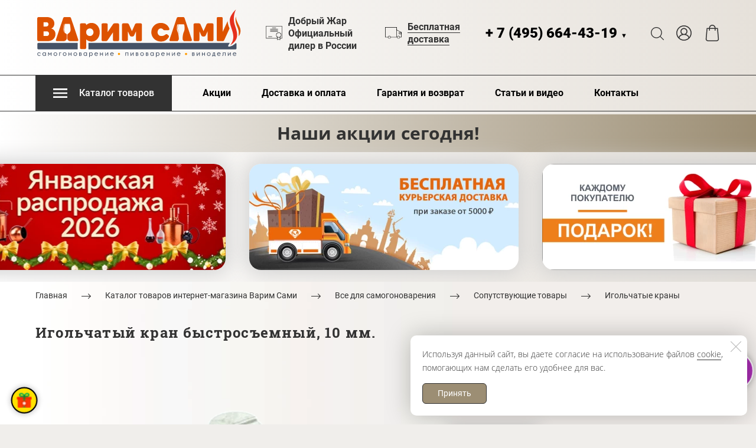

--- FILE ---
content_type: text/html; charset=UTF-8
request_url: https://www.l2.io/ip.js?var=userip
body_size: 26
content:
userip = "18.191.251.149";